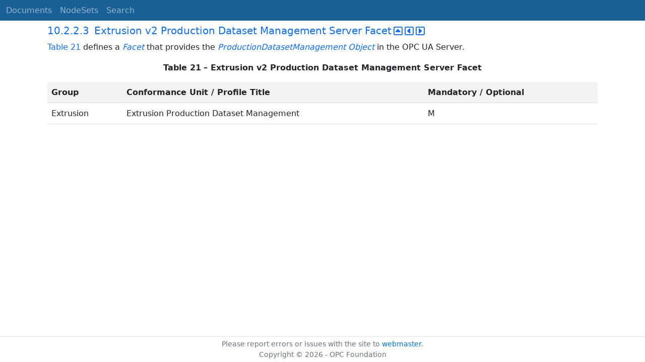

--- FILE ---
content_type: text/html; charset=utf-8
request_url: https://reference.opcfoundation.org/PlasticsRubber/Extrusion/GeneralTypes/v200/docs/10.2.2.3
body_size: 2254
content:

<!DOCTYPE html>
<html lang="en">
<head>
    <meta charset="utf-8" />
    <meta name="viewport" content="width=device-width, initial-scale=1.0" />
    <title>PlasticsRubber - Extrusion - General Type Definitions - 10.2.2.3 Extrusion v2 Production Dataset Management Server Facet</title>
    <meta property="og:title" content="PlasticsRubber - Extrusion - General Type Definitions - 10.2.2.3 Extrusion v2 Production Dataset Management Server Facet" />
        <link rel="canonical" href="https://reference.opcfoundation.org/PlasticsRubber/Extrusion/GeneralTypes/v200/docs/10.2.2.3" />
        <meta property="og:url" content="https://reference.opcfoundation.org/PlasticsRubber/Extrusion/GeneralTypes/v200/docs/10.2.2.3" />
    <meta name="keywords" content="OPCUA,Industrial Automation,Specification,PlasticsRubber - Extrusion - General Type Definitions,10.2.2.3,10.2.2.3 Extrusion v2 Production Dataset Management Server Facet" />
    <link rel="stylesheet" href="/lib/bootstrap/dist/css/bootstrap.min.css" />
    <link rel="stylesheet" href="/css/site.css?v=7zx62C1AUTQUgal_HCfaEl4f8Szgd_R10LHvJjYx9NU" />
    <link rel="stylesheet" href="/OnlineReference.MpaWebApp.styles.css?v=zG0FRjIvO_IFBNREdn0n76LhdXh1fPJ5nAo3F7dDt7k" />
</head>
<body>
    <header b-88l4uewu35>
        <nav b-88l4uewu35 class="navbar navbar-expand-lg navbar-dark opc-dark py-0">
            <div b-88l4uewu35 class="container-fluid ps-1">
                <button b-88l4uewu35 class="navbar-toggler" type="button" data-bs-toggle="collapse" data-bs-target="#navbarSupportedContent" aria-controls="navbarSupportedContent" aria-expanded="false" aria-label="Toggle navigation">
                    <span b-88l4uewu35 class="navbar-toggler-icon"></span>
                </button>
                <div b-88l4uewu35 class="collapse navbar-collapse" id="navbarSupportedContent">
                    <a b-88l4uewu35 class="navbar-brand content-to-hide" href="#"><img b-88l4uewu35 src="/opclogo.png" height="50" alt="OPC Foundation"></a>
                    <ul b-88l4uewu35 class="navbar-nav me-auto mb-2 mb-lg-0">
                        <li b-88l4uewu35 class="nav-item">
                            <a b-88l4uewu35 class="nav-link" aria-current="page" href="/">Documents</a>
                        </li>
                        <li b-88l4uewu35 class="nav-item">
                            <a b-88l4uewu35 class="nav-link" href="/nodesets">NodeSets</a>
                        </li>
                        <li b-88l4uewu35 class="nav-item">
                            <a b-88l4uewu35 class="nav-link" href="/Search">Search</a>
                        </li>
                    </ul>
                </div>
            </div>
        </nav>
    </header>
    <div b-88l4uewu35 class="container">
        <main b-88l4uewu35 role="main" class="pb-3">
            

    


<div class="container mt-2">
            

    <div class="d-flex align-middle m-0 p-0">
        <a class="nav-link h5 p-0"
           name="10.2.2.3"
           href="/PlasticsRubber/Extrusion/GeneralTypes/v200/docs/10.2.2.3">
           <span class="me-1">10.2.2.3</span>

                <span>Extrusion v2 Production Dataset Management Server Facet</span>
        </a>
            <a href='/PlasticsRubber/Extrusion/GeneralTypes/v200/docs/10.2.2.3?n=1' class="ms-1"><i class="fa-regular fa-square-caret-up fa-lg"></i></a>
            <a href='/PlasticsRubber/Extrusion/GeneralTypes/v200/docs/10.2.2.3?n=2' class="ms-1"><i class="fa-regular fa-square-caret-left fa-lg"></i></a>
            <a href='/PlasticsRubber/Extrusion/GeneralTypes/v200/docs/10.2.2.3?n=3' class="ms-1"><i class="fa-regular fa-square-caret-right fa-lg"></i></a>
    </div>

        





<p>


<a href='/PlasticsRubber/Extrusion/GeneralTypes/v200/docs/?r=_Ref87960114'><span style='padding-left:0em' >Table 21</span></a><span style='padding-left:0em' > defines a </span><span style='padding-left:0em' ><em class="text-primary"><a href='/search/231?t=Facet'>Facet</a></em></span><span style='padding-left:0em' > that provides the </span><span style='padding-left:0em' ><em class="text-primary"><a href='/search/231?t=ProductionDatasetManagement'>ProductionDatasetManagement</a></em></span><span style='padding-left:0em' >  </span><span style='padding-left:0em' ><em class="text-primary"><a href='/search/231?t=Object'>Object</a></em></span><span style='padding-left:0em' > in the OPC UA Server.</span>

</p>





        





<p class="text-center">


<a name='_Ref87960114' /><span style='padding-left:0em' ><strong>Table </strong></span><a name='_Ref87960114' /><a name='Table21' /><span style='padding-left:0em' ><strong>21</strong></span><span style='padding-left:0em' > <strong>&#x2013; Extrusion v2 Production Dataset Management Server Facet</strong></span>

</p>





        


<table class='table table-striped'>
<tr>
<td >
<p class="mb-0">


<span style='padding-left:0em' ><strong>Group</strong></span>

</p>
</td>




        




<td >
<p class="mb-0">


<span style='padding-left:0em' ><strong>Conformance Unit / Profile Title</strong></span>

</p>
</td>




        




<td >
<p class="mb-0">


<span style='padding-left:0em' ><strong>Mandatory / Optional</strong></span>

</p>
</td>
</tr>



        



<tr>
<td >
<p class="mb-0">


<span style='padding-left:0em' >Extrusion</span>

</p>
</td>




        




<td >
<p class="mb-0">


<span style='padding-left:0em' >Extrusion Production Dataset Management</span>

</p>
</td>




        




<td >
<p class="mb-0">


<span style='padding-left:0em' >M</span>

</p>
</td>
</tr>
</table>


        





<p>




</p>





</div>

        </main>
    </div>

    <footer b-88l4uewu35 class="border-top footer text-muted text-center small lh-base p-1">
        <p b-88l4uewu35 class="m-0">Please report errors or issues with the site to <a b-88l4uewu35 href="mailto:webmaster@opcfoundation.org?subject=Online+Reference+Problem">webmaster</a>.</p>
        <p b-88l4uewu35 class="m-0">Copyright &copy; 2026 - OPC Foundation</p>
    </footer>

    <script src="/lib/jquery/dist/jquery.min.js"></script>
    <script src="/lib/bootstrap/dist/js/bootstrap.bundle.min.js"></script>
    <script src="https://kit.fontawesome.com/9501a62537.js" crossorigin="anonymous"></script>
    <script src="/js/site.js?v=4q1jwFhaPaZgr8WAUSrux6hAuh0XDg9kPS3xIVq36I0"></script>

    
</body>
</html>